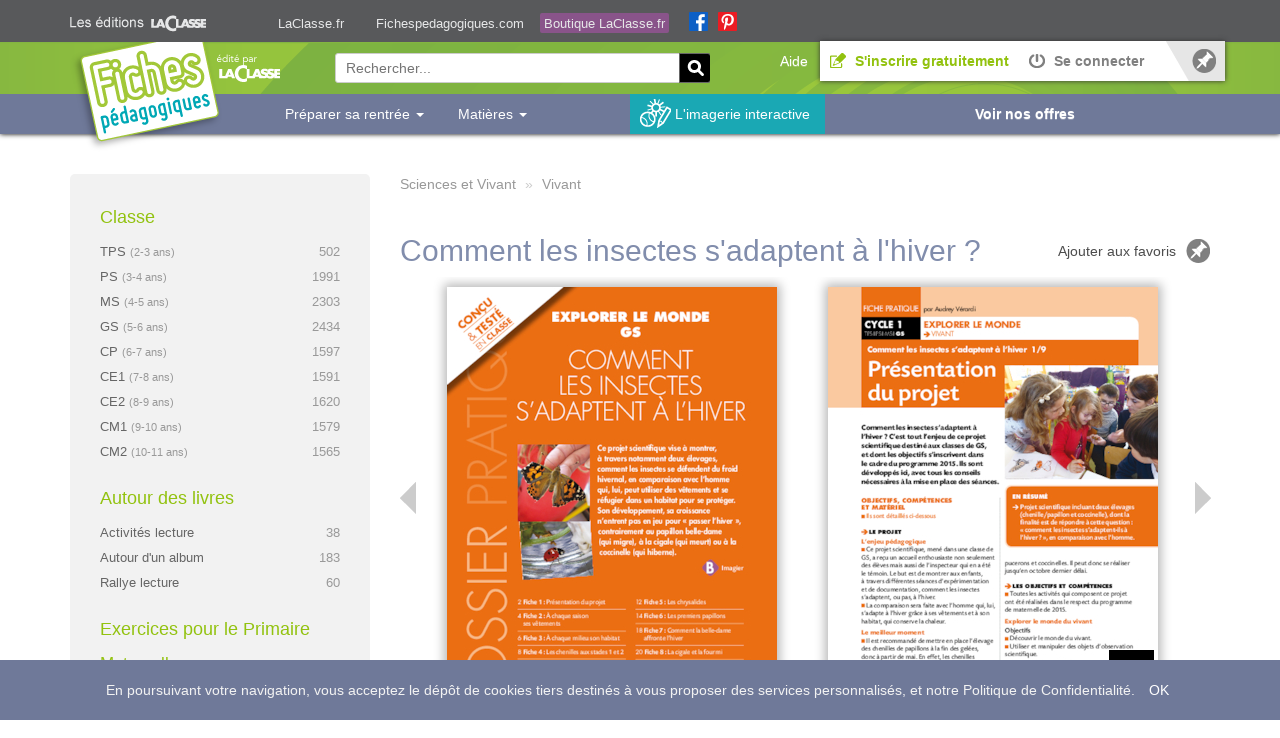

--- FILE ---
content_type: text/html; charset=UTF-8
request_url: https://www.fichespedagogiques.com/fiche/comment-les-insectes-s-adaptent-a-l-hiver
body_size: 9315
content:
<!DOCTYPE html>
<html>
<head prefix="og:http://ogp.me/ns#">
    <title>Comment les insectes s&#039;adaptent à l&#039;hiver ? - FichesPédagogiques.com</title>

            <meta charset="utf-8" />
        <meta http-equiv="X-UA-Compatible" content="IE=edge" />
        <meta name="viewport" content="width=device-width, initial-scale=1.0" />
        <meta name="keyword" content="insectes, sciences, vivant, cycle 1, GS, projet scientiphique" />
        <meta name="description" content="Ce projet scientifique vise à montrer, à travers notamment deux élevages, comment les insectes se défendent du froid hivernal, en comparaison avec l’homme ..." />

                <meta property="og:locale" content="fr_FR" />
        <meta property="og:site_name" content="FichesPédagogiques" />
        <meta property="fb:app_id" content="177186738963186">
        <meta name="msvalidate.01" content="CE4ADFFE48D93F2B89FB4E00FA8DEEAA">
        
                            
                    <script type="application/ld+json">
            {
                "@context": "http://schema.org",
                "@type": "WebSite",
                "url": "https://www.fichespedagogiques.com/",
                "potentialAction": {
                    "@type": "SearchAction",
                    "target": "https://www.fichespedagogiques.com/recherche/{search_term_string}",
                    "query-input": "required name=search_term_string"
                }
            }
            </script>
        
            <link rel="canonical" href="https://www.fichespedagogiques.com/fiche/comment-les-insectes-s-adaptent-a-l-hiver" /><link rel="image_src" href="https://www.fichespedagogiques.com/cdn/pdf/comment-les-insectes-s-adaptent-a-l-hiver_XL-0.jpg" /><meta property="og:title" content="Comment les insectes s&#039;adaptent à l&#039;hiver ? sur FichesPédagogiques.com" /><meta property="og:description" content="Ce projet scientifique vise à montrer, à travers notamment deux élevages, comment les insectes se défendent du froid hivernal, en comparaison avec l’homme ..." /><meta property="og:url" content="https://www.fichespedagogiques.com/fiche/comment-les-insectes-s-adaptent-a-l-hiver" /><meta property="og:type" content="article" /><meta property="og:image" content="https://www.fichespedagogiques.com/cdn/pdf/comment-les-insectes-s-adaptent-a-l-hiver_XL-0.jpg" /><meta property="og:image:type" content="image/jpg" /><meta name="twitter:card" content="summary" /><meta name="twitter:url" content="https://www.fichespedagogiques.com/fiche/comment-les-insectes-s-adaptent-a-l-hiver"><meta name="twitter:title" content="Comment les insectes s&#039;adaptent à l&#039;hiver ? sur FichesPédagogiques.com" /><meta name="twitter:description" content="Ce projet scientifique vise à montrer, à travers notamment deux élevages, comment les insectes se défendent du froid hivernal, en comparaison avec l’homme ..." /><meta name="twitter:image" content="https://www.fichespedagogiques.com/cdn/pdf/comment-les-insectes-s-adaptent-a-l-hiver_XL-0.jpg" />    
            <link rel="stylesheet" href="/css/75647e6.css" /><link rel="stylesheet" href="/css/ca48692.css" media="(min-width: 768px)" /><link rel="stylesheet" href="/css/c7ac537.css" media="(min-width: 992px)" />                        <link rel="shortcut icon" type="image/x-icon" href="/favicon.ico" />

            <!--<script type='text/javascript'>
            var googletag = googletag || {};
            googletag.cmd = googletag.cmd || [];
            (function() {
                var gads = document.createElement('script');
                gads.async = true;
                gads.type = 'text/javascript';
                var useSSL = 'https:' == document.location.protocol;
                gads.src = (useSSL ? 'https:' : 'http:') + '//www.googletagservices.com/tag/js/gpt.js';
                var node = document.getElementsByTagName('script')[0];
                node.parentNode.insertBefore(gads, node);
            })();
        </script>
        <script type='text/javascript'>
            googletag.cmd.push(function() {
                googletag.defineSlot('/20144522/fiches-pedagogiques-out-of-page', [1920, 1080], 'div-gpt-ad-1427293987515-0').addService(googletag.pubads());
                googletag.pubads().enableSingleRequest();
                googletag.enableServices();
            });
        </script>-->
    
    <!-- Google Tag Manager -->
    <script>(function(w,d,s,l,i){w[l]=w[l]||[];w[l].push({'gtm.start':
    new Date().getTime(),event:'gtm.js'});var f=d.getElementsByTagName(s)[0],
    j=d.createElement(s),dl=l!='dataLayer'?'&l='+l:'';j.async=true;j.src=
    'https://www.googletagmanager.com/gtm.js?id='+i+dl;f.parentNode.insertBefore(j,f);
    })(window,document,'script','dataLayer','GTM-W688RP6');</script>
    <!-- End Google Tag Manager -->
</head>
<body>
            <!-- Google Tag Manager (noscript) -->
        <noscript><iframe src="https://www.googletagmanager.com/ns.html?id=GTM-W688RP6"
        height="0" width="0" style="display:none;visibility:hidden"></iframe></noscript>
        <!-- End Google Tag Manager (noscript) -->
        <header>
                            <div class="sub-container">
    <div class="container" id="martin-media-header">
        <div id="logo">&nbsp;</div>

        <ul>
            <li>
                <a href="https://www.laclasse.fr" class="mm-header" title="Sites des abonnés aux revues La Classe Maternelle et La Classe">LaClasse.fr</a>
                <div class="explanation">Site des abonn&eacute;s aux revues La Classe Maternelle et La Classe</div>
            </li>
            <li class="selected">
                <a href="https://www.fichespedagogiques.com" class="mm-header" title="Plateforme de ressources numériques pour les PE et les écoles">Fichespedagogiques.com</a>
                <div class="explanation">Plateforme de ressources num&eacute;riques pour les PE et les &eacute;coles</div>
            </li>
            <li class="boutique">
                <a href="https://boutique.laclasse.fr" class="boutique mm-header" title="Toutes les ressources pour faire classe de la TPS au CM2">Boutique LaClasse.fr</a>
                <div class="explanation">Toutes les ressources pour faire classe de la TPS au CM2</div>
            </li>
        </ul>
        <a href="https://www.facebook.com/editions.laclasse/" id="facebook" class="mm-header" target="_blank">&nbsp;</a>
        <a href="https://fr.pinterest.com/pourlaclasse/" id="pinterest" class="mm-header" target="_blank">&nbsp;</a>

        <div class="clear">&nbsp;</div>
    </div>
</div>
                                        <div class="navbar reduced-header">
    <div class="container">
        <nav>
            <div class="logo-container">
                <a href="/"><span class="ir">Fiches Pédagogiques</span></a>
                <button class="navbar-toggle" type="button" data-toggle="collapse" data-target="#navbar-main">
                    <span class="icon-bar"></span>
                    <span class="icon-bar"></span>
                    <span class="icon-bar"></span>
                </button>
            </div>
            <div class="navbar-collapse collapse" id="navbar-main">
                <ul class="nav navbar-nav navbar-right">
                    <li class="help-link">
                        <a href="/aide"><span>Aide</span></a>
                    </li>
                                            <li class="highlight-register">
                            <a href="/inscription">
                                <span class="icon icon-register-16-green"></span>
                                <span>S'inscrire gratuitement</span>
                            </a>
                        </li>
                        <li>
                            <a href="/connexion">
                                <span class="icon icon-login-16-grey"></span>
                                <span>Se connecter</span>
                            </a>
                        </li>
                                        <li class="favorites-link">
                        <a href="/mes-favoris" rel="nofollow"><span>Mes favoris</span></a>
                    </li>
                </ul>
                                                      
                <ul id="offers-button" class="nav navbar-nav navbar-bottom">
                    <li class="highlight-offers">
                        <a href="/boutique"><span>Voir nos offres</span></a>
                    </li>
                </ul>
            </div>
            <div class="middle-container">
                <p class="baseline">Des milliers de ressources testées et éprouvées <span>pour faire classe plus simplement</span></p>
                <form action="/recherche/" action="get" class="header-search-form">
                    <div><label for="search_item_search" class="required">Rechercher...</label><input type="search" id="search_item_search" name="search_item[search]" required="required" placeholder="Rechercher..." pattern=".{2,}" max_length="100" class="search-input" /></div>
                    <input type="image" class="search-button" value="Rechercher" src="/bundles/fpfront/images/_theme/search-btn.png" />
                </form>
            </div>
        </nav>
    </div>
</div>

<div class="subjects-list-container reduced-header">
    <div class="container">
        <div class="content">
            <ul id="menu">
    <li class="dropdown fp-dropdown hideThisForSmAndXs">
          <a href="#" class="dropdown-toggle" data-toggle="dropdown" role="button" aria-haspopup="true" aria-expanded="false">Préparer sa rentrée <span class="caret"></span></a>
          <ul class="dropdown-menu">
<li>
	<a href="/page/emplois-du-temps-programmations-cycle-1">Pour le Cycle 1 - TPS, PS, MS et GS</a>
</li>

<li>
	<a href="/page/emplois-du-temps-programmations-cycle-2">Pour le Cycle 2 - CP, CE1 et CE2</a>
</li>

<li>
	<a href="/page/emplois-du-temps-programmations-cycle-3">Pour le Cycle 3 - CM1 et CM2</a>
</li>

          </ul>
    </li>
            <li class="dropdown fp-dropdown hidden-md hidden-sm hidden-xs">
          <a href="#" class="dropdown-toggle" data-toggle="dropdown" role="button" aria-haspopup="true" aria-expanded="false">Matières <span class="caret"></span></a>
          <ul class="dropdown-menu">
                                <li>
                                            <a href="/fiches/tous-types/toutes-classes/pratiques-artistiques">Pratiques artistiques</a>
                  </li>
                                <li>
                                            <a href="/fiches/tous-types/toutes-classes/eps">EPS</a>
                  </li>
                                <li>
                                            <a href="/fiches/tous-types/toutes-classes/francais">Français</a>
                  </li>
                                <li>
                                            <a href="/fiches/tous-types/toutes-classes/geographie-espace">Géographie/Espace</a>
                  </li>
                                <li>
                                            <a href="/fiches/tous-types/toutes-classes/histoire-temps">Histoire/Temps</a>
                  </li>
                                <li class="">
                      <a href="/classe/toutes-classes">
                          Voir toutes les matières
                      </a>
                  </li>
          </ul>
    </li>
        <li class="imagery-link">
        <a href="/imagerie-interactive">L'imagerie interactive</a>
    </li>
</ul>
        </div>
    </div>
</div>

                    </header>

                    <!-- fiches-pedagogiques-out-of-page -->
            <div id='div-gpt-ad-1427293987515-0' class="dfp-ad-container">
                <script type='text/javascript'>
                    //googletag.cmd.push(function() { googletag.display('div-gpt-ad-1427293987515-0'); });
                </script>
            </div>
        
        <div class="view-item container">
                                        <div class="content">
                    <div class="row">
                        <aside id="sidebar">
                            <span class="sidebar-container-toggler">Afficher le menu principal</span>
<div class="sidebar-main-container">
    <div class="sidebar-content-container row" itemscope itemtype="http://schema.org/SiteNavigationElement">
                <div class="sidebar-content col-md-12 col-sm-4 col-xs-12">
            <div class="sidebar-categorie-title">Classe</div>
            <ul class="sidebar-list-items">
                                                                        <li>
                        <a itemprop="url" href="/classe/tps" title="Très petite section">
                            <span itemprop="name" class="title">
                                TPS
                                <small>(2-3 ans)</small>
                            </span>
                            <span class="items-number">502</span>
                        </a>
                    </li>
                                                                            <li>
                        <a itemprop="url" href="/classe/ps" title="Petite section">
                            <span itemprop="name" class="title">
                                PS
                                <small>(3-4 ans)</small>
                            </span>
                            <span class="items-number">1991</span>
                        </a>
                    </li>
                                                                            <li>
                        <a itemprop="url" href="/classe/ms" title="Moyenne section">
                            <span itemprop="name" class="title">
                                MS
                                <small>(4-5 ans)</small>
                            </span>
                            <span class="items-number">2303</span>
                        </a>
                    </li>
                                                                            <li>
                        <a itemprop="url" href="/classe/gs" title="Grande section">
                            <span itemprop="name" class="title">
                                GS
                                <small>(5-6 ans)</small>
                            </span>
                            <span class="items-number">2434</span>
                        </a>
                    </li>
                                                                            <li>
                        <a itemprop="url" href="/classe/cp" title="Cours Préparatoire">
                            <span itemprop="name" class="title">
                                CP
                                <small>(6-7 ans)</small>
                            </span>
                            <span class="items-number">1597</span>
                        </a>
                    </li>
                                                                            <li>
                        <a itemprop="url" href="/classe/ce1" title="Cours Elémentaire 1">
                            <span itemprop="name" class="title">
                                CE1
                                <small>(7-8 ans)</small>
                            </span>
                            <span class="items-number">1591</span>
                        </a>
                    </li>
                                                                            <li>
                        <a itemprop="url" href="/classe/ce2" title="Cours Elémentaire 2">
                            <span itemprop="name" class="title">
                                CE2
                                <small>(8-9 ans)</small>
                            </span>
                            <span class="items-number">1620</span>
                        </a>
                    </li>
                                                                            <li>
                        <a itemprop="url" href="/classe/cm1" title="Cours Moyen 1">
                            <span itemprop="name" class="title">
                                CM1
                                <small>(9-10 ans)</small>
                            </span>
                            <span class="items-number">1579</span>
                        </a>
                    </li>
                                                                            <li>
                        <a itemprop="url" href="/classe/cm2" title="Cours Moyen 2">
                            <span itemprop="name" class="title">
                                CM2
                                <small>(10-11 ans)</small>
                            </span>
                            <span class="items-number">1565</span>
                        </a>
                    </li>
                                                </ul>
        </div>
                <div class="sidebar-content col-md-12 col-sm-4 col-xs-12">
            <div class="sidebar-categorie-title">Autour des livres</div>
            <ul class="sidebar-list-items">
                                    <li>
                        <a itemprop="url" href="/fiches/activites-lecture" title="Activités lecture">
                            <span itemprop="name" class="title">Activités lecture</span>
                            <span class="items-number">38</span>
                        </a>
                    </li>
                                    <li>
                        <a itemprop="url" href="/fiches/autour-d-un-album" title="Autour d&#039;un album">
                            <span itemprop="name" class="title">Autour d&#039;un album</span>
                            <span class="items-number">183</span>
                        </a>
                    </li>
                                    <li>
                        <a itemprop="url" href="/fiches/rallye-lecture" title="Rallye lecture">
                            <span itemprop="name" class="title">Rallye lecture</span>
                            <span class="items-number">60</span>
                        </a>
                    </li>
                            </ul>
        </div>
                <div class="sidebar-content col-md-12 col-sm-4 col-xs-12">
            <div class="sidebar-categorie-title">Exercices pour le Primaire</div>
                        <div class="sidebar-subcategorie-title">Maternelle</div>
            <ul class="sidebar-list-items">
                                    <li>
                                                <a itemprop="url" href="/fiches/exercices/maternelle/francais" title="Exercices de Français pour la Maternelle">
                            <span itemprop="name" class="title">Français</span>
                            <span class="items-number">90</span>
                        </a>
                    </li>
                                    <li>
                                                <a itemprop="url" href="/fiches/exercices/maternelle/mathematiques" title="Exercices de Mathématiques pour la Maternelle">
                            <span itemprop="name" class="title">Mathématiques</span>
                            <span class="items-number">31</span>
                        </a>
                    </li>
                                    <li>
                                                <a itemprop="url" href="/fiches/exercices/maternelle/attention-visuelle" title="Exercices de Attention visuelle pour la Maternelle">
                            <span itemprop="name" class="title">Attention visuelle</span>
                            <span class="items-number">31</span>
                        </a>
                    </li>
                                    <li>
                                                <a itemprop="url" href="/fiches/exercices/maternelle/pratiques-artistiques" title="Exercices de Pratiques artistiques pour la Maternelle">
                            <span itemprop="name" class="title">Pratiques artistiques</span>
                            <span class="items-number">10</span>
                        </a>
                    </li>
                                    <li>
                                                <a itemprop="url" href="/fiches/exercices/maternelle/geographie-espace" title="Exercices de Géographie/Espace pour la Maternelle">
                            <span itemprop="name" class="title">Géographie/Espace</span>
                            <span class="items-number">4</span>
                        </a>
                    </li>
                                    <li>
                                                <a itemprop="url" href="/fiches/exercices/maternelle/sciences-et-technologie" title="Exercices de Sciences et Technologie pour la Maternelle">
                            <span itemprop="name" class="title">Sciences et Technologie</span>
                            <span class="items-number">4</span>
                        </a>
                    </li>
                                    <li>
                                                <a itemprop="url" href="/fiches/exercices/maternelle/eps" title="Exercices de EPS pour la Maternelle">
                            <span itemprop="name" class="title">EPS</span>
                            <span class="items-number">2</span>
                        </a>
                    </li>
                                    <li>
                                                <a itemprop="url" href="/fiches/exercices/maternelle/histoire-temps" title="Exercices de Histoire/Temps pour la Maternelle">
                            <span itemprop="name" class="title">Histoire/Temps</span>
                            <span class="items-number">2</span>
                        </a>
                    </li>
                                    <li>
                                                <a itemprop="url" href="/fiches/exercices/maternelle/sciences-et-vivant" title="Exercices de Sciences et Vivant pour la Maternelle">
                            <span itemprop="name" class="title">Sciences et Vivant</span>
                            <span class="items-number">2</span>
                        </a>
                    </li>
                                    <li>
                                                <a itemprop="url" href="/fiches/exercices/maternelle/instruction-civique" title="Exercices de Instruction civique pour la Maternelle">
                            <span itemprop="name" class="title">Instruction civique</span>
                            <span class="items-number">1</span>
                        </a>
                    </li>
                                                <li class="show-all">
                    <a itemprop="url" href="/classe/exercices/maternelle" title="Voir tous les domaines pour la Maternelle">
                        Voir tous les domaines »
                    </a>
                </li>
            </ul>
                                    <div class="sidebar-subcategorie-title">Élémentaire</div>
            <ul class="sidebar-list-items">
                                    <li>
                                                <a itemprop="url" href="/fiches/exercices/elementaire/francais" title="Exercices de Français pour l'Élémentaire">
                            <span itemprop="name" class="title">Français</span>
                            <span class="items-number">146</span>
                        </a>
                    </li>
                                    <li>
                                                <a itemprop="url" href="/fiches/exercices/elementaire/mathematiques" title="Exercices de Mathématiques pour l'Élémentaire">
                            <span itemprop="name" class="title">Mathématiques</span>
                            <span class="items-number">64</span>
                        </a>
                    </li>
                                    <li>
                                                <a itemprop="url" href="/fiches/exercices/elementaire/sciences-et-technologie" title="Exercices de Sciences et Technologie pour l'Élémentaire">
                            <span itemprop="name" class="title">Sciences et Technologie</span>
                            <span class="items-number">26</span>
                        </a>
                    </li>
                                    <li>
                                                <a itemprop="url" href="/fiches/exercices/elementaire/histoire-temps" title="Exercices de Histoire/Temps pour l'Élémentaire">
                            <span itemprop="name" class="title">Histoire/Temps</span>
                            <span class="items-number">16</span>
                        </a>
                    </li>
                                    <li>
                                                <a itemprop="url" href="/fiches/exercices/elementaire/geographie-espace" title="Exercices de Géographie/Espace pour l'Élémentaire">
                            <span itemprop="name" class="title">Géographie/Espace</span>
                            <span class="items-number">14</span>
                        </a>
                    </li>
                                    <li>
                                                <a itemprop="url" href="/fiches/exercices/elementaire/sciences-et-vivant" title="Exercices de Sciences et Vivant pour l'Élémentaire">
                            <span itemprop="name" class="title">Sciences et Vivant</span>
                            <span class="items-number">7</span>
                        </a>
                    </li>
                                    <li>
                                                <a itemprop="url" href="/fiches/exercices/elementaire/instruction-civique" title="Exercices de Instruction civique pour l'Élémentaire">
                            <span itemprop="name" class="title">Instruction civique</span>
                            <span class="items-number">3</span>
                        </a>
                    </li>
                                    <li>
                                                <a itemprop="url" href="/fiches/exercices/elementaire/pratiques-artistiques" title="Exercices de Pratiques artistiques pour l'Élémentaire">
                            <span itemprop="name" class="title">Pratiques artistiques</span>
                            <span class="items-number">2</span>
                        </a>
                    </li>
                                                <li class="show-all">
                    <a itemprop="url" href="/classe/exercices/elementaire" title="Voir tous les domaines pour l'Élémentaire">
                        Voir tous les domaines »
                    </a>
                </li>
            </ul>
                    </div>
                <div class="sidebar-content col-md-12 col-sm-4 col-xs-12">
            <div class="sidebar-categorie-title title-with-link">
                                <a itemprop="url" href="/fiches/tous-types/toutes-classes/crpe" title="Toutes les fiches CRPE">
                    <span itemprop="name" class="title">CRPE</span>
                    <span class="items-number">7</span>
                </a>
            </div>
            <div class="sidebar-categorie-title title-with-link">
                                <a itemprop="url" href="/fiches/tous-types/toutes-classes/ressources-pro" title="Toutes les Ressources Pro">
                    <span itemprop="name" class="title">Ressources Pro</span>
                    <span class="items-number">300</span>
                </a>
            </div>
        </div>
    </div>

    <div class="ad-container">
            <div id='div-gpt-ad-1401267946563-0' style='width:300px; height:600px;'>
    </div>
</div>

    </div>

                        </aside>
                        <div id="main-content" class="main-content">
                            
                
                                                                            <nav xmlns:v="http://rdf.data-vocabulary.org/#">
    <ol class="breadcrumb" itemscope itemtype="http://schema.org/BreadcrumbList">
                    <li class="current active" itemprop="itemListElement" itemscope itemtype="http://schema.org/Text">
                                <span itemprop="name">Sciences et Vivant</span>
                                <meta itemprop="orderItemNumber" content="1" />
            </li>
                    <li class="current active" itemprop="itemListElement" itemscope itemtype="http://schema.org/Text">
                                <span itemprop="name">Vivant</span>
                                <meta itemprop="orderItemNumber" content="2" />
            </li>
            </ol>
</nav>
    
    <article itemscope itemtype="http://schema.org/Thing">
        <div class="clearfix">
            <h1 class="pull-left" itemprop="name">Comment les insectes s&#039;adaptent à l&#039;hiver ?</h1>
            <div class="pull-right favorites-link-container">
                                    <a href="/ajouter-aux-favoris/comment-les-insectes-s-adaptent-a-l-hiver" class="add-favorite" rel="nofollow">Ajouter aux favoris</a>
                            </div>
        </div>
                    <meta itemprop="url" content="https://www.fichespedagogiques.com/fiche/comment-les-insectes-s-adaptent-a-l-hiver" />
                            <meta itemprop="image" content="https://www.fichespedagogiques.com/cdn/pdf/comment-les-insectes-s-adaptent-a-l-hiver_XL-0.jpg" />
        
        <div class="row">
  <div class="col-md-12">
    <div id="carousel" class="carousel slide js-carousel" data-interval="false">
      <ul class="carousel-inner">
                              <li class="item active">
                                                                <div class="item-column col-sm-6">
                    <img src="/cdn/pdf/comment-les-insectes-s-adaptent-a-l-hiver_XL-0.jpg" alt="Comment les insectes s&#039;adaptent à l&#039;hiver ?" class="img-responsive" ""/>
                  </div>
                                                                                <div class="item-column col-sm-6">
                    <img src="/cdn/pdf/comment-les-insectes-s-adaptent-a-l-hiver_XL-1.jpg" alt="Comment les insectes s&#039;adaptent à l&#039;hiver ?" class="img-responsive" ""/>
                  </div>
                                          </li>
                      <li class="item">
                                                                <div class="item-column col-sm-6">
                    <img src="/cdn/pdf/comment-les-insectes-s-adaptent-a-l-hiver_XL-2.jpg" alt="Comment les insectes s&#039;adaptent à l&#039;hiver ?" class="img-responsive" ""/>
                  </div>
                                                                                <div class="item-column col-sm-6">
                    <img src="/cdn/pdf/comment-les-insectes-s-adaptent-a-l-hiver_XL-3.jpg" alt="Comment les insectes s&#039;adaptent à l&#039;hiver ?" class="img-responsive" ""/>
                  </div>
                                          </li>
                        </ul>
      <div class="item-sections">
    <ul>
                                            <li>GS</li>
                        </ul>
</div>
              <a class="left carousel-control" href="#carousel" data-slide="prev">
          <i class="icon icon-carousel-left"></i>
        </a>
        <a class="right carousel-control" href="#carousel" data-slide="next">
          <i class="icon icon-carousel-right"></i>
        </a>
          </div>
  </div>
</div>

        <div class="row">
            <div class="col-sm-6 col-md-8">
                <h2 class="subtitle item-description">
                    <strong>Ressource</strong>

    <strong>
                                                                        de sciences et vivant
                                                                        </strong>
            pour le niveau
        <strong>
                                    GS
                        </strong>


            dans le sujet
        <strong>
                                    vivant
                        </strong>
                </h2>
                                    <div class="subTitle">Description</div>
                    <div class="text-content" itemprop="description">Ce projet scientifique vise à montrer, à travers notamment deux élevages, comment les insectes se défendent du froid hivernal, en comparaison avec l’homme qui, lui, peut utiliser des vêtements et se réfugier dans un habitat pour se protéger. Son développement, sa croissance n’entrent pas en jeu pour « passer l’hiver », contrairement au papillon belle-dame (qui migre), à la cigale (qui meurt) ou à la coccinelle (qui hiberne).</div>
                                                                    <div class="subTitle">Mots-clés</div>
                    <ul class="tags-list">
                                                                                        <li><a href="/recherche/insectes" title="Lancer une recherche sur le terme 'insectes'">insectes</a></li>
                                                                    <li><a href="/recherche/sciences" title="Lancer une recherche sur le terme 'sciences'">sciences</a></li>
                                                                    <li><a href="/recherche/vivant" title="Lancer une recherche sur le terme 'vivant'">vivant</a></li>
                                                                    <li><a href="/recherche/cycle%201" title="Lancer une recherche sur le terme 'cycle 1'">cycle 1</a></li>
                                                                    <li><a href="/recherche/gs" title="Lancer une recherche sur le terme 'GS'">GS</a></li>
                                                                    <li><a href="/recherche/projet%20scientiphique" title="Lancer une recherche sur le terme 'projet scientiphique'">projet scientiphique</a></li>
                                        </ul>
                            </div>
            <div class="col-sm-6 col-md-4">
                
    

<div class="button-container download-button-container">
            <a
                href="/fiche/telecharger/4821"
                onclick="dataLayer.push({
                        'event': 'downloadPdf', // Nom de l'événement pour le suivi
                        'pdfTitle': 'Comment les insectes s&#039;adaptent à l&#039;hiver ?',
                        'pointsSpent': '16' // Nombre de points nécessaires pour télécharger ce PDF
                });"
                class="button green jq-download">
            Télécharger
        </a>
    </div>

<script>
    dataLayer.push({
        'event': 'addToCart', // Nom de l'événement pour le suivi
        'pdfTitle': 'Comment les insectes s&#039;adaptent à l&#039;hiver ?', // Titre du PDF que l'utilisateur souhaite télécharger
        'pointsRequired': '16' // Nombre de points nécessaires pour télécharger ce PDF
    });
</script>
                <div class="item-stats">
                    <p><strong>Ressources</strong></p>
                    <p class="item-pages-credits">29 pages / 16 crédits</p>
                                                        </div>
                <div class="share-container clearfix">
    <h3 class="share-title">Partagez cette fiche</h3>
    <div id="share" class="addthis_toolbox addthis_default_style addthis_32x32_style" addthis:url="" addthis:title="">
        <a class="addthis_button_email at300b" title="Envoyer par Email"></a>
                        <a class="addthis_button_facebook at300b" title="Publier sur Facebook"></a>
        <a class="addthis_button_twitter" title="Publier sur Tweeter"></a>
        <a class="addthis_button_blogger at300b" title="Publier sur Blogger"></a>
        <a class="addthis_button_linkedin at300b" title="Publier sur Linkedin"></a>
        <a class="addthis_button_myspace at300b" title="Publier sur MySpace"></a>
        <a class="addthis_button_google_plusone" title="Publier sur Google+"></a>
    </div>
    <script type="text/javascript">var addthis_config = { "data_track_clickback": true };</script>
    <script type="text/javascript" src="https://s7.addthis.com/js/250/addthis_widget.js#pubid=ra-4ea57fc954a09e65"></script>
</div>
            </div>
        </div>
    </article>

                <section class="grey-box same-theme-items related">
            <h3>Ces ressources peuvent également vous intéresser</h3>
        <ul class="row">
                                <li class="item-container col-sm-3 col-xs-6">
                <div class="image-container">
                    <a href="/fiche/la-couleur-des-emotions" title="La couleur des émotions">
                        <img src="/cdn/pdf/la-couleur-des-emotions_L-0.jpg" alt="La couleur des émotions" width="170" height="220" />
                    </a>
                    <div class="item-sections">
    <ul>
                                            <li>GS</li>
                        </ul>
</div>
                </div>
                <p>
                    <a href="/fiche/la-couleur-des-emotions" title="La couleur des émotions">
                        <span class="item-title">La couleur des émotions</span>
                    </a>
                </p>
            </li>
                                <li class="item-container col-sm-3 col-xs-6">
                <div class="image-container">
                    <a href="/fiche/apprendre-l-alphabet-en-jouant" title="Apprendre l’alphabet en jouant">
                        <img src="/cdn/pdf/apprendre-l-alphabet-en-jouant_L-0.jpg" alt="Apprendre l’alphabet en jouant" width="170" height="220" />
                    </a>
                    <div class="item-sections">
    <ul>
                                                                <li>MS</li>
                                                <li class="sections-separator">
                    <span class="icon icon-sections-arrow-16-white">
                        Jusqu'au
                    </span>
                </li>
                                                <li>CE1</li>
                        </ul>
</div>
                </div>
                <p>
                    <a href="/fiche/apprendre-l-alphabet-en-jouant" title="Apprendre l’alphabet en jouant">
                        <span class="item-title">Apprendre l’alphabet en jouant</span>
                    </a>
                </p>
            </li>
                                <li class="item-container col-sm-3 col-xs-6">
                <div class="image-container">
                    <a href="/fiche/20-ateliers-autonomes" title="20 ateliers autonomes">
                        <img src="/cdn/pdf/20-ateliers-autonomes_L-0.jpg" alt="20 ateliers autonomes" width="170" height="220" />
                    </a>
                    <div class="item-sections">
    <ul>
                                            <li>PS</li>
                                                <li>MS</li>
                                                <li>GS</li>
                        </ul>
</div>
                </div>
                <p>
                    <a href="/fiche/20-ateliers-autonomes" title="20 ateliers autonomes">
                        <span class="item-title">20 ateliers autonomes</span>
                    </a>
                </p>
            </li>
                                <li class="item-container col-sm-3 col-xs-6">
                <div class="image-container">
                    <a href="/fiche/roule-galette" title="Roule galette">
                        <img src="/cdn/pdf/roule-galette_L-0.jpg" alt="Roule galette" width="170" height="220" />
                    </a>
                    <div class="item-sections">
    <ul>
                                            <li>PS</li>
                                                <li>MS</li>
                                                <li>GS</li>
                        </ul>
</div>
                </div>
                <p>
                    <a href="/fiche/roule-galette" title="Roule galette">
                        <span class="item-title">Roule galette</span>
                    </a>
                </p>
            </li>
                                <li class="item-container col-sm-3 col-xs-6">
                <div class="image-container">
                    <a href="/fiche/activite-physique-en-maternelle" title="Activité physique en maternelle">
                        <img src="/cdn/pdf/activite-physique-en-maternelle_L-0.jpg" alt="Activité physique en maternelle" width="170" height="220" />
                    </a>
                    <div class="item-sections">
    <ul>
                                                                <li>TPS</li>
                                                <li class="sections-separator">
                    <span class="icon icon-sections-arrow-16-white">
                        Jusqu'au
                    </span>
                </li>
                                                <li>GS</li>
                        </ul>
</div>
                </div>
                <p>
                    <a href="/fiche/activite-physique-en-maternelle" title="Activité physique en maternelle">
                        <span class="item-title">Activité physique en maternelle</span>
                    </a>
                </p>
            </li>
                                <li class="item-container col-sm-3 col-xs-6">
                <div class="image-container">
                    <a href="/fiche/questionner-le-monde-cycle-2" title="Questionner le monde - Cycle 2 (extrait)">
                        <img src="/cdn/pdf/questionner-le-monde-cycle-2_L-0.jpg" alt="Questionner le monde - Cycle 2 (extrait)" width="170" height="220" />
                    </a>
                    <div class="item-sections">
    <ul>
                                            <li>CP</li>
                                                <li>CE1</li>
                                                <li>CE2</li>
                        </ul>
</div>
                </div>
                <p>
                    <a href="/fiche/questionner-le-monde-cycle-2" title="Questionner le monde - Cycle 2 (extrait)">
                        <span class="item-title">Questionner le monde - Cycle 2 (extrait)</span>
                    </a>
                </p>
            </li>
                                <li class="item-container col-sm-3 col-xs-6">
                <div class="image-container">
                    <a href="/fiche/ressources-pour-la-rentree-cycle-1" title="Ressources pour la rentrée Cycle 1">
                        <img src="/cdn/pdf/ressources-pour-la-rentree-cycle-1_L-0.jpg" alt="Ressources pour la rentrée Cycle 1" width="170" height="220" />
                    </a>
                    <div class="item-sections">
    <ul>
                                            <li>PS</li>
                                                <li>MS</li>
                                                <li>GS</li>
                        </ul>
</div>
                </div>
                <p>
                    <a href="/fiche/ressources-pour-la-rentree-cycle-1" title="Ressources pour la rentrée Cycle 1">
                        <span class="item-title">Ressources pour la rentrée Cycle 1</span>
                    </a>
                </p>
            </li>
                                <li class="item-container col-sm-3 col-xs-6">
                <div class="image-container">
                    <a href="/fiche/projet-decole-lalphabet-dans-tous-ses-etats" title="Projet d&#039;école : l&#039;alphabet dans tous ses états">
                        <img src="/cdn/pdf/projet-decole-lalphabet-dans-tous-ses-etats_L-0.jpg" alt="Projet d&#039;école : l&#039;alphabet dans tous ses états" width="170" height="220" />
                    </a>
                    <div class="item-sections">
    <ul>
                                            <li>PS</li>
                                                <li>MS</li>
                                                <li>GS</li>
                        </ul>
</div>
                </div>
                <p>
                    <a href="/fiche/projet-decole-lalphabet-dans-tous-ses-etats" title="Projet d&#039;école : l&#039;alphabet dans tous ses états">
                        <span class="item-title">Projet d&#039;école : l&#039;alphabet dans tous ses états</span>
                    </a>
                </p>
            </li>
            </ul>
</section>
    
        
        
        
                                </div>
                    </div>
                </div>
                    </div>

                    <footer class="footer">
    <div class="fp-stats">
    <div class="container">
        <div class="row-fluid">
            <div class="span12">
                Depuis <strong>2009</strong>, FichesPédagogiques.com c'est près de 
                <strong>3&nbsp;000</strong> fiches pédagogiques publiées, 
                plus de <strong>2&nbsp;161&nbsp;050</strong> fiches téléchargées 
                et plus de <strong>526&nbsp;970</strong> membres.
            </div>
        </div>
    </div>
</div>
    <div class="container">
        <div class="row">
            <div class="col-sm-6">
                <div class="row">
                    <div class="col-sm-4">
                        <h3>Cycle 1</h3>
                        <ul>
                            <li><a href="/classe/tps">Très petite section</a></li>
                            <li><a href="/classe/ps">Petite section</a></li>
                            <li><a href="/classe/ms">Moyenne section</a></li>
                            <li><a href="/classe/gs">Grande section</a></li>
                        </ul>
                    </div>
                    <div class="col-sm-4">
                        <h3>Cycle 2</h3>
                        <ul>
                            <li><a href="/classe/cp">Cours Préparatoire</a></li>
                            <li><a href="/classe/ce1">Cours Elémentaire 1</a></li>
                            <li><a href="/classe/ce2">Cours Elémentaire 2</a></li>
                        </ul>
                    </div>
                    <div class="col-sm-4">
                        <h3>Cycle 3</h3>
                        <ul>
                            <li><a href="/classe/cm1">Cours Moyen 1</a></li>
                            <li><a href="/classe/cm2">Cours Moyen 2</a></li>
                        </ul>
                    </div>
                </div>

                <h3>Thématiques</h3>
                <ul class="row">
                                        <li class="col-sm-6 col-xs-12">
                        <a href="/page/nouvelle-annee-couronnes-galettes-des-rois-ps-ms-gs">
                            Épiphanie : galettes et couronnes des Rois
                        </a>
                    </li>
                                        <li class="col-sm-6 col-xs-12">
                        <a href="/page/noel-maternelle-ps-ms-gs">
                            Noël en Maternelle pour PS, MS, GS
                        </a>
                    </li>
                                        <li class="col-sm-6 col-xs-12">
                        <a href="/page/io-2015-nouveau-programme-maternelle-tps-ps-ms-gs">
                            IO 2015 - Nouveau programme pour TPS, PS, MS et GS
                        </a>
                    </li>
                                        <li class="col-sm-6 col-xs-12">
                        <a href="/page/cycle-2-nouveaux-programmes-2016">
                            Cycle 2 - Nouveaux programmes 2016
                        </a>
                    </li>
                                        <li class="col-sm-6 col-xs-12">
                        <a href="/page/cycle-3-nouveaux-programmes-2016-cm1-cm2">
                            Cycle 3 - Nouveaux programmes 2016
                        </a>
                    </li>
                                        <li class="col-sm-6 col-xs-12">
                        <a href="/page/io-2015-nouveau-programme-maternelle-tps-ps-ms-gs-2017">
                            Emplois du temps Maternelle (2017-2018)
                        </a>
                    </li>
                                        <li class="col-sm-6 col-xs-12">
                        <a href="/page/nouveaux-programmes-2016-cp-ce1-ce2">
                            Emplois du temps CP-CE1-CE2 (2017-2018)
                        </a>
                    </li>
                                        <li class="col-sm-6 col-xs-12">
                        <a href="/page/nouveaux-programmes-2016-cm1-cm2-2017">
                            Emplois du temps CM1-CM2 (2017-2018)
                        </a>
                    </li>
                                        <li class="col-sm-6 col-xs-12">
                        <a href="/page/emplois-du-temps-cycle-1-2018">
                            Emplois du temps Cycle 1 2018
                        </a>
                    </li>
                                        <li class="col-sm-6 col-xs-12">
                        <a href="/page/programmations-cycle-1-2018">
                            Programmations Cycle 1 2018
                        </a>
                    </li>
                                        <li class="col-sm-6 col-xs-12">
                        <a href="/page/emplois-du-temps-programmations-cycle-1-2018">
                            Emplois du temps, Programmations Cycle 1 2018
                        </a>
                    </li>
                                        <li class="col-sm-6 col-xs-12">
                        <a href="/page/programmations-cycle-2-2018">
                            Programmations Cycle 2 2018
                        </a>
                    </li>
                                        <li class="col-sm-6 col-xs-12">
                        <a href="/page/emplois-du-temps-programmations-cycle-2-2018">
                            Emplois du temps, Programmations Cycle 2 2018
                        </a>
                    </li>
                                        <li class="col-sm-6 col-xs-12">
                        <a href="/page/emplois-du-temps-programmations-cycle-3-2018">
                            Emplois du temps, Programmations Cycle 3 2018
                        </a>
                    </li>
                                        <li class="col-sm-6 col-xs-12">
                        <a href="/page/programmations-cycle-3-2018">
                            Programmations Cycle 3 2018
                        </a>
                    </li>
                                        <li class="col-sm-6 col-xs-12">
                        <a href="/page/emplois-du-temps-cycle-2-2018">
                            Emplois du temps Cycle 2 2018
                        </a>
                    </li>
                                        <li class="col-sm-6 col-xs-12">
                        <a href="/page/emplois-du-temps-cycle-3-2018">
                            Emplois du temps Cycle 3 2018
                        </a>
                    </li>
                                        <li class="col-sm-6 col-xs-12">
                        <a href="/page/automne">
                            Jeux et activités sur l&#039;automne
                        </a>
                    </li>
                                        <li class="col-sm-6 col-xs-12">
                        <a href="/page/rallyes-lecture-cycle-2">
                            Rallye lecture CP, CE1 et CE2
                        </a>
                    </li>
                                        <li class="col-sm-6 col-xs-12">
                        <a href="/page/rallyes-lecture-cycle-3">
                            Rallye lecture CM1 et CM2
                        </a>
                    </li>
                                        <li class="col-sm-6 col-xs-12">
                        <a href="/page/emplois-du-temps-programmations-cycle-1-2019">
                            Emplois du temps, Programmations, Projets Cycle 1 - Edition 2019-2020
                        </a>
                    </li>
                                        <li class="col-sm-6 col-xs-12">
                        <a href="/page/emplois-du-temps-programmations-cycle-2-2019">
                            Emplois du temps, Programmations, Projets Cycle 2 - Edition 2019-2020
                        </a>
                    </li>
                                        <li class="col-sm-6 col-xs-12">
                        <a href="/page/emplois-du-temps-programmations-cycle-3-2019">
                            Emplois du temps, Programmations, Projets Cycle 3 - Edition 2019-2020
                        </a>
                    </li>
                                        <li class="col-sm-6 col-xs-12">
                        <a href="/page/emplois-du-temps-programmations-cycle-1-2020">
                            Emplois du temps, Programmations, Projets Cycle 1 - Edition 2020-2021
                        </a>
                    </li>
                                        <li class="col-sm-6 col-xs-12">
                        <a href="/page/emplois-du-temps-programmations-cycle-2-2020">
                            Emplois du temps, Programmations, Projets Cycle 2 - Edition 2020-2021
                        </a>
                    </li>
                                        <li class="col-sm-6 col-xs-12">
                        <a href="/page/emplois-du-temps-programmations-cycle-3-2020">
                            Emplois du temps, Programmations, Projets Cycle 3 - Edition 2020-2021
                        </a>
                    </li>
                                        <li class="col-sm-6 col-xs-12">
                        <a href="/page/emplois-du-temps-programmations-cycle-1-2021">
                            Emplois du temps, Programmations, Projets Cycle 1 Edition 2021-2022
                        </a>
                    </li>
                                        <li class="col-sm-6 col-xs-12">
                        <a href="/page/emplois-du-temps-programmations-cycle-2-2021">
                            Emplois du temps, Programmations, Projets Cycle 2 - Edition 2021-2022
                        </a>
                    </li>
                                        <li class="col-sm-6 col-xs-12">
                        <a href="/page/emplois-du-temps-programmations-cycle-3-2021">
                            Emplois du temps, Programmations, Projets Cycle 3 - Edition 2021-2022
                        </a>
                    </li>
                                        <li class="col-sm-6 col-xs-12">
                        <a href="/page/emplois-du-temps-programmations-cycle-1">
                            Emplois du temps, Programmations, Projets Cycle 1 - Edition 2024-2025
                        </a>
                    </li>
                                        <li class="col-sm-6 col-xs-12">
                        <a href="/page/emplois-du-temps-programmations-cycle-2">
                            Emplois du temps, Programmations, Projets Cycle 2 - Edition 2024-2025
                        </a>
                    </li>
                                        <li class="col-sm-6 col-xs-12">
                        <a href="/page/emplois-du-temps-programmations-cycle-3">
                            Emplois du temps, Programmations, Projets Cycle 3 - Edition 2024-2025
                        </a>
                    </li>
                                    </ul>
            </div>
            <div class="col-md-3 col-sm-6">
                <h3>Fonctionnement</h3>
                <ul>
                    <li><a href="/fonctionnement#Achat" title="Fonctionnement des achats">Achat</a></li>
                    <li><a href="/fonctionnement#Mandat" title="Paiement par chèque ou par mandat administratif">Paiement par chèque ou par mandat</a></li>
                    <li><a href="/fonctionnement#MonCompte" title="Fonctionnement de mon compte">Mon compte</a></li>
                    <li><a href="/fonctionnement#MesUnites" title="Fonctionnement de mes crédits">Mes crédits</a></li>
                    <li><a href="/fonctionnement#Download" title="Fonctionnement du téléchargement">Téléchargement</a></li>
                    <li><a href="/fonctionnement#Remboursement" title="Demande de remboursement">Remboursement</a></li>
                    <li><a href="/boutique" title="Nos offres"><span>Nos offres</span></a></li>
                </ul>
            </div>
            <div class="col-md-3 col-sm-6">
                <h3>En savoir plus</h3>
                <ul>
                    <li><a href="/mentions-legales" title="Mentions légales">Mention légales</a></li>
                    <li><a href="/politique-de-confidentialite" title="Politique de Confidentialité">Politique de Confidentialité</a></li>
                    <li><a href="/conditions-generales-d-utilisation" title="Conditions générales d'utilisation">Conditions générales d'utilisation</a></li>
                    <li><a href="/conditions-generales-de-vente" title="Conditions générales de vente">Conditions générales de vente</a></li>
                    <li><a href="/contact" title="Nous contacter">Nous contacter</a></li>
                </ul>
            </div>
        </div>
        <hr class="footer-separator" />
        <div class="row">
            <div class="col-md-3 col-sm-12 logo-container">
                <img src="/bundles/fpfront/images/logo-footer-martin-media.png" alt="Martin Média - Pôle numérique" class="logo" />
            </div>
            <div class="col-md-3 col-sm-6">
                <h3>Monde Éducatif</h3>
                <ul>
                    <li><a href="http://www.laclasse.fr" title="LaClasse.fr">LaClasse.fr</a></li>
                    <li><a href="http://www.objectif-prof.com" title="Objectif-Prof.com">Objectif-Prof.com</a></li>
                                    </ul>
            </div>
            <div class="col-md-3 col-sm-6">
                <h3>Partenaires</h3>
                <ul>
                    <li><a href="http://www.casamape.fr" title="Casamape">Casamape</a></li>
                    <li><a href="http://www.jdpsychologues.fr" title="Journal des psychologues">Journal des psychologues</a></li>
                    <li><a href="http://www.jdanimation.fr" title="Journal de l’Animation">Journal de l’Animation</a></li>
                </ul>
            </div>
        </div>
    </div>

</div>

            
    <div class="scripts">
                        <script type="text/Javascript" src="//ajax.googleapis.com/ajax/libs/jquery/1.9.1/jquery.min.js"></script>
            <script type="text/Javascript">
                //<![CDATA[
                var jQueryFallback = '<script src="/bundles/fpfront/js/jquery-1.9.1.min.js" type="text/Javascript"><\/script>';
                //]]>
                window.jQuery || document.write(jQueryFallback);
            </script>
            <script src="https://www.fichespedagogiques.com/js/35692a4.js" type="text/javascript"></script>            <script type="text/Javascript">
                function enableAnalytics() {}

                $.cookieBar({
                    declineButton: false,
                    autoEnable: false,
                    bottom: true,
                    fixed: true,
                    message: 'En poursuivant votre navigation, vous acceptez le dépôt de cookies tiers destinés à vous proposer des services personnalisés, et notre Politique de Confidentialité.',
                    acceptText: 'OK',
                    declineText: 'Annuler',
                    policyText: 'Confidentialité des données',
                    acceptOnContinue: true,
                    acceptCallback: enableAnalytics,
                    authorizedCookies: ['PHPSESSID','REMEMBERME','invited-by', 'cb-enabled'],
                    domain: '.fichespedagogiques.com'
                });

                if ($.cookieAccepted()) {
                    enableAnalytics();
                }

                // Activate sidebar toggler
                var _sidebarToggler = $('.sidebar-container-toggler');
                if (_sidebarToggler.length) {
                    // Initialize
                    var _sidebarContent = $('.sidebar-main-container');

                    // Activate click
                    _sidebarToggler.on('click', function() {
                        _sidebarContent.slideToggle('fast', function() {
                            _sidebarToggler.toggleClass('shown');
                        });
                    });
                }
            </script>
            <script type="text/javascript">
              var _ae = {
                'pid': '5c66db0e9ac826656bd802ea',
                'advertiserFirst': 21600, // 15 days in mins
                'allowSiteUnder': false,
                'allowIframing': false,
                'host': 'https://lb.affilae.com'
              };

              (function() {
                var element = document.createElement('script'); element.type = 'text/javascript'; element.async = true;
                element.src = '//static.affilae.com/ae-v3.2.js';
                var scr = document.getElementsByTagName('script')[0]; scr.parentNode.insertBefore(element, scr);
              })();
            </script>
        
    <script src="/js/c01decb.js" type="text/javascript"></script>    </div>
</body>
</html>

